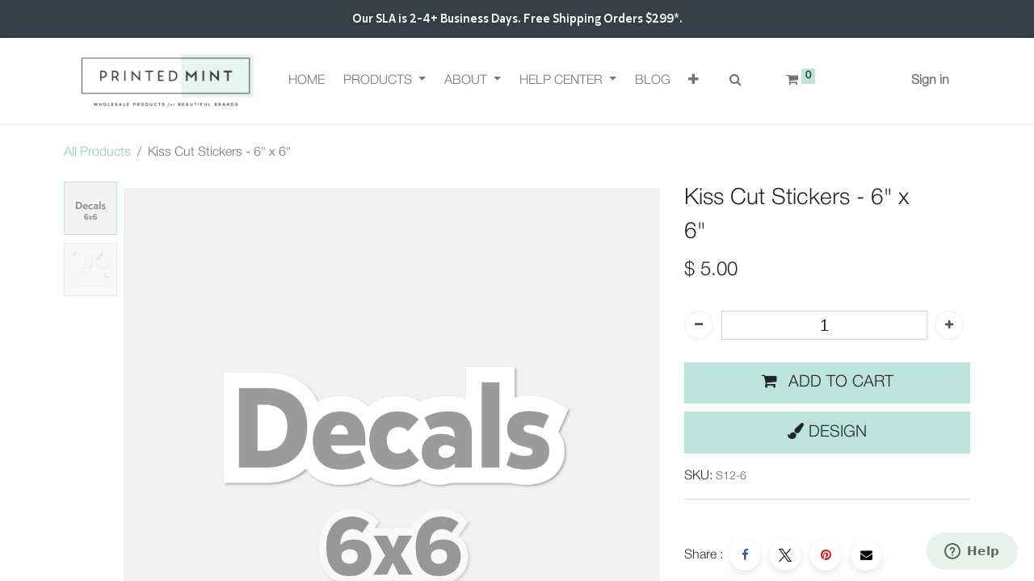

--- FILE ---
content_type: text/html; charset=utf-8
request_url: https://www.printedmint.com/shop/s12-6-kiss-cut-stickers-6-x-6-182?search=tag%3A%22poster%22
body_size: 12448
content:

        

    
<!DOCTYPE html>
        
        
        
<html lang="en-US" data-website-id="1" data-main-object="product.template(182,)" data-add2cart-redirect="1">
    <head>
            
                <script type="text/javascript">
                    (function(a,b,c,d,e,f,g){e['ire_o']=c;e[c]=e[c]||function(){(e[c].a=e[c].a||[]).push(arguments)};f=d.createElement(b);g=d.getElementsByTagName(b)[0];f.async=1;f.src=a;g.parentNode.insertBefore(f,g);})('https://utt.impactcdn.com/A4058481-3657-4478-a14b-7dc9d675c88d1.js','script','ire',document,window);
                </script>
            
                
                <script>(function(w,d,s,l,i){w[l]=w[l]||[];w[l].push({'gtm.start': new Date().getTime(),event:'gtm.js'});var f=d.getElementsByTagName(s)[0], j=d.createElement(s),dl=l!='dataLayer'?'&l='+l:'';j.async=true;j.src='https://www.googletagmanager.com/gtm.js?id='+i+dl;f.parentNode.insertBefore(j,f);})(window,document,'script','dataLayer','GTM-55FJ4CZ');</script>
                
        <meta charset="utf-8"/>
        <meta http-equiv="X-UA-Compatible" content="IE=edge,chrome=1"/>
        <meta name="viewport" content="width=device-width, initial-scale=1"/>
        <meta name="generator" content="Odoo"/>
            
        <meta property="og:type" content="website"/>
        <meta property="og:title" content="Kiss Cut Stickers - 6&#34; x 6&#34;"/>
        <meta property="og:site_name" content="Printed Mint"/>
        <meta property="og:url" content="https://www.printedmint.com/shop/s12-6-kiss-cut-stickers-6-x-6-182"/>
        <meta property="og:image" content="https://www.printedmint.com/web/image/product.template/182/image_1024?unique=1069746"/>
        <meta property="og:description"/>
            
        <meta name="twitter:card" content="summary_large_image"/>
        <meta name="twitter:title" content="Kiss Cut Stickers - 6&#34; x 6&#34;"/>
        <meta name="twitter:image" content="https://www.printedmint.com/web/image/product.template/182/image_1024?unique=1069746"/>
        <meta name="twitter:description"/>
        
        <link rel="canonical" href="https://printedmint.com/shop/s12-6-kiss-cut-stickers-6-x-6-182"/>
        
        <link rel="preconnect" href="https://fonts.gstatic.com/" crossorigin=""/>
        <title> Kiss Cut Stickers - 6&#34; x 6&#34; | Printed Mint </title>
        <link type="image/x-icon" rel="shortcut icon" href="/web/image/website/1/favicon?unique=8ae84c3"/>
        <link rel="preload" href="/web/static/src/libs/fontawesome/fonts/fontawesome-webfont.woff2?v=4.7.0" as="font" crossorigin=""/>
            <link rel="stylesheet" href="https://unicons.iconscout.com/release/v4.0.8/css/line.css"/> 
            <link rel="stylesheet" href="https://cdn.datatables.net/2.1.2/css/dataTables.dataTables.css"/>
        <link type="text/css" rel="stylesheet" href="/web/assets/11808554-9f897ae/1/web.assets_frontend.min.css" data-asset-bundle="web.assets_frontend" data-asset-version="9f897ae"/>
        <script id="web.layout.odooscript" type="text/javascript">
            var odoo = {
                csrf_token: "fef8d9684c23e9245a1470ebb16607bb0b6f8bfbo1800449564",
                debug: "",
            };
        </script>
        <script type="text/javascript">
            odoo.__session_info__ = {"is_admin": false, "is_system": false, "is_website_user": true, "user_id": false, "is_frontend": true, "profile_session": null, "profile_collectors": null, "profile_params": null, "show_effect": true, "bundle_params": {"lang": "en_US", "website_id": 1}, "translationURL": "/website/translations", "cache_hashes": {"translations": "1b212b657239ab1e765d0d89681d430295f848c3"}, "recaptcha_public_key": "6LdaILkoAAAAAEoPh4qOEhxIjRwEkd-TyLzAl97n", "geoip_country_code": null, "geoip_phone_code": null, "lang_url_code": "en"};
            if (!/(^|;\s)tz=/.test(document.cookie)) {
                const userTZ = Intl.DateTimeFormat().resolvedOptions().timeZone;
                document.cookie = `tz=${userTZ}; path=/`;
            }
        </script>
        <script defer="defer" type="text/javascript" src="/web/assets/11770406-fcb47ae/1/web.assets_frontend_minimal.min.js" data-asset-bundle="web.assets_frontend_minimal" data-asset-version="fcb47ae"></script>
        <script defer="defer" type="text/javascript" data-src="/web/assets/11777274-6010b5b/1/web.assets_frontend_lazy.min.js" data-asset-bundle="web.assets_frontend_lazy" data-asset-version="6010b5b"></script>
        
        
    </head>
    <body>
                <script type="text/javascript">
                    ire('identify', {customerId: '', customerEmail: ''});
                </script>
                
                <noscript>
                    <iframe height="0" width="0" style="display:none;visibility:hidden" src="https://www.googletagmanager.com/ns.html?id=GTM-55FJ4CZ">
                    </iframe>
                </noscript>
                
        <div id="wrapwrap" class="   ">
            
        <div class="modal fade" id="quick_view_model" tabindex="-1">
            <div class="modal-dialog modal-lg modal-dialog-centered">
                <div class="modal-content quick_view_modal">
                    <button type="button" class="quick_close" data-dismiss="modal" aria-label="Close" tabindex="-1">
                    </button>
                        <div class="modal-body oe_website_sale"></div>
                </div>
            </div>
        </div>
            <div class="modal fade" id="quick_view_model_popup" tabindex="-1">
                <div class="modal-dialog modal-lg modal-dialog-centered">
                    <div class="modal-content quick_view_modal">
                        <button type="button" class="quick_close" data-dismiss="modal" aria-label="Close" tabindex="-1">
                        </button>
                        <div class="modal-body">
                        </div>
                    </div>
                </div>
            </div>
                <header id="top" data-anchor="true" data-name="Header" class="  o_header_fixed">
                    
                <div class="header-intro">
                    <p>
                        Our SLA is 2-4+ Business Days. Free Shipping Orders $299*.
                    </p>
                </div>
    <nav data-name="Navbar" class="navbar navbar-expand-lg navbar-light o_colored_level o_cc shadow-sm">
        
            <div id="top_menu_container" class="container justify-content-start justify-content-lg-between">
                
    <a href="/" class="navbar-brand logo me-4">
            
            <span role="img" aria-label="Logo of Printed Mint" title="Printed Mint"><img src="/web/image/website/1/logo/Printed%20Mint?unique=8ae84c3" class="img img-fluid" width="95" height="40" alt="Printed Mint" loading="lazy"/></span>
        </a>
    
                
                <div id="top_menu_collapse" class="collapse navbar-collapse order-last order-lg-0">
    <ul id="top_menu" class="nav navbar-nav o_menu_loading flex-grow-1">
        
                        
    <li class="nav-item">
        <a role="menuitem" href="/" class="nav-link ">
            <span class="">HOME</span>
        </a>
    </li>
    <li class="nav-item te_mega_menu_ept dropdown  position-static" id="31">
        <a data-bs-toggle="dropdown" class="nav-link dropdown-toggle o_mega_menu_toggle" href="/shop" data-id="31">
				<span class="">PRODUCTS</span>
			</a>
		
            <div data-name="Mega Menu" class="dropdown-menu o_mega_menu o_mega_menu_container_size o_mega_menu_container_size dropdown-menu-start o_no_parent_editor">
		
		
		
		
		<section class="te_menu_style_5 s_mega_menu_style_5 container-fluid py-3 px-3 te_catalog_menu_main te_img_hide_small_devices dynamic_menu" menu_id="31">
			<div class="container">
				<div class="row">
						<section class="col-lg-2 col-md-4 col-sm-6">
							<div class="img_container">
								<div class="te_border_div">
									<span class="demo-icon"><img src="/web/image/product.public.category/28/image_1920/Highlights?unique=d746cb3" itemprop="image" class="img img-fluid img img-responsive img-fluid d-block mx-auto" alt="Highlights" loading="lazy"></span>
								</div>
							</div>
							<section class="py-lg-3 py-md-3 py-sm-3 py-2">
								<div class="d-inline-block parent_cat mb8">
									<a class="te_menu_ctg_main" href="/shop/category/highlights-28">
										<span>Highlights</span>
									</a>
								</div>
								<ul>
									<section>
											<li>
												<div class="d-inline-block mb8">
													<a class="te_menu_sub nav-link m-0" href="/shop/category/highlights-new-2">
														<span>New</span>
													</a>
												</div>
											</li>
											<li>
												<div class="d-inline-block mb8">
													<a class="te_menu_sub nav-link m-0" href="/shop/category/highlights-best-sellers-3">
														<span>Best Sellers</span>
													</a>
												</div>
											</li>
											<li>
												<div class="d-inline-block mb8">
													<a class="te_menu_sub nav-link m-0" href="/shop/category/highlights-holiday-7">
														<span>Holiday</span>
													</a>
												</div>
											</li>
											<li>
												<div class="d-inline-block mb8">
													<a class="te_menu_sub nav-link m-0" href="/shop/category/highlights-made-in-the-usa-9">
														<span>Made in the USA</span>
													</a>
												</div>
											</li>
									</section>
								</ul>
							</section>
						</section>
						<section class="col-lg-2 col-md-4 col-sm-6">
							<div class="img_container">
								<div class="te_border_div">
									<span class="demo-icon"><img src="/web/image/product.public.category/4/image_1920/Accessories?unique=c5846f0" itemprop="image" class="img img-fluid img img-responsive img-fluid d-block mx-auto" alt="Accessories" loading="lazy"></span>
								</div>
							</div>
							<section class="py-lg-3 py-md-3 py-sm-3 py-2">
								<div class="d-inline-block parent_cat mb8">
									<a class="te_menu_ctg_main" href="/shop/category/accessories-4">
										<span>Accessories</span>
									</a>
								</div>
								<ul>
									<section>
											<li>
												<div class="d-inline-block mb8">
													<a class="te_menu_sub nav-link m-0" href="/shop/category/accessories-baby-kids-68">
														<span>Baby + Kids</span>
													</a>
												</div>
											</li>
											<li>
												<div class="d-inline-block mb8">
													<a class="te_menu_sub nav-link m-0" href="/shop/category/accessories-desk-office-15">
														<span>Desk + Office</span>
													</a>
												</div>
											</li>
											<li>
												<div class="d-inline-block mb8">
													<a class="te_menu_sub nav-link m-0" href="/shop/category/accessories-self-care-17">
														<span>Self Care</span>
													</a>
												</div>
											</li>
											<li>
												<div class="d-inline-block mb8">
													<a class="te_menu_sub nav-link m-0" href="/shop/category/accessories-tech-accessories-14">
														<span>Tech Accessories</span>
													</a>
												</div>
											</li>
											<li>
												<div class="d-inline-block mb8">
													<a class="te_menu_sub nav-link m-0" href="/shop/category/accessories-totes-bags-18">
														<span>Totes + Bags</span>
													</a>
												</div>
											</li>
											<li>
												<div class="d-inline-block mb8">
													<a class="te_menu_sub nav-link m-0" href="/shop/category/accessories-travel-weekend-19">
														<span>Travel + Weekend</span>
													</a>
												</div>
											</li>
									</section>
								</ul>
							</section>
						</section>
						<section class="col-lg-2 col-md-4 col-sm-6">
							<div class="img_container">
								<div class="te_border_div">
									<span class="demo-icon"><img src="/web/image/product.public.category/1/image_1920/Apparel?unique=20d9115" itemprop="image" class="img img-fluid img img-responsive img-fluid d-block mx-auto" alt="Apparel" loading="lazy"></span>
								</div>
							</div>
							<section class="py-lg-3 py-md-3 py-sm-3 py-2">
								<div class="d-inline-block parent_cat mb8">
									<a class="te_menu_ctg_main" href="/shop/category/apparel-1">
										<span>Apparel</span>
									</a>
								</div>
								<ul>
									<section>
											<li>
												<div class="d-inline-block mb8">
													<a class="te_menu_sub nav-link m-0" href="/shop/category/apparel-baby-kids-5">
														<span>Baby + Kids</span>
													</a>
												</div>
											</li>
											<li>
												<div class="d-inline-block mb8">
													<a class="te_menu_sub nav-link m-0" href="/shop/category/apparel-embroidery-134">
														<span>Embroidery</span>
													</a>
												</div>
											</li>
											<li>
												<div class="d-inline-block mb8">
													<a class="te_menu_sub nav-link m-0" href="/shop/category/apparel-t-shirts-tanks-29">
														<span>T-Shirts + Tanks</span>
													</a>
												</div>
											</li>
											<li>
												<div class="d-inline-block mb8">
													<a class="te_menu_sub nav-link m-0" href="/shop/category/apparel-sweatshirts-hoodies-30">
														<span>Sweatshirts + Hoodies</span>
													</a>
												</div>
											</li>
											<li>
												<div class="d-inline-block mb8">
													<a class="te_menu_sub nav-link m-0" href="/shop/category/apparel-socks-31">
														<span>Socks</span>
													</a>
												</div>
											</li>
									</section>
								</ul>
							</section>
						</section>
						<section class="col-lg-2 col-md-4 col-sm-6">
							<div class="img_container">
								<div class="te_border_div">
									<span class="demo-icon"><img src="/web/image/product.public.category/21/image_1920/Drinkware?unique=623b1ba" itemprop="image" class="img img-fluid img img-responsive img-fluid d-block mx-auto" alt="Drinkware" loading="lazy"></span>
								</div>
							</div>
							<section class="py-lg-3 py-md-3 py-sm-3 py-2">
								<div class="d-inline-block parent_cat mb8">
									<a class="te_menu_ctg_main" href="/shop/category/drinkware-21">
										<span>Drinkware</span>
									</a>
								</div>
								<ul>
									<section>
											<li>
												<div class="d-inline-block mb8">
													<a class="te_menu_sub nav-link m-0" href="/shop/category/drinkware-coasters-34">
														<span>Coasters</span>
													</a>
												</div>
											</li>
											<li>
												<div class="d-inline-block mb8">
													<a class="te_menu_sub nav-link m-0" href="/shop/category/drinkware-mugs-32">
														<span>Mugs</span>
													</a>
												</div>
											</li>
											<li>
												<div class="d-inline-block mb8">
													<a class="te_menu_sub nav-link m-0" href="/shop/category/drinkware-tumblers-33">
														<span>Tumblers</span>
													</a>
												</div>
											</li>
									</section>
								</ul>
							</section>
						</section>
						<section class="col-lg-2 col-md-4 col-sm-6">
							<div class="img_container">
								<div class="te_border_div">
									<span class="demo-icon"><img src="/web/image/product.public.category/8/image_1920/Home%20%2B%20Living?unique=623b1ba" itemprop="image" class="img img-fluid img img-responsive img-fluid d-block mx-auto" alt="Home + Living" loading="lazy"></span>
								</div>
							</div>
							<section class="py-lg-3 py-md-3 py-sm-3 py-2">
								<div class="d-inline-block parent_cat mb8">
									<a class="te_menu_ctg_main" href="/shop/category/home-living-8">
										<span>Home + Living</span>
									</a>
								</div>
								<ul>
									<section>
											<li>
												<div class="d-inline-block mb8">
													<a class="te_menu_sub nav-link m-0" href="/shop/category/home-living-blankets-20">
														<span>Blankets</span>
													</a>
												</div>
											</li>
											<li>
												<div class="d-inline-block mb8">
													<a class="te_menu_sub nav-link m-0" href="/shop/category/home-living-candles-6">
														<span>Candles</span>
													</a>
												</div>
											</li>
											<li>
												<div class="d-inline-block mb8">
													<a class="te_menu_sub nav-link m-0" href="/shop/category/home-living-pillows-23">
														<span>Pillows</span>
													</a>
												</div>
											</li>
											<li>
												<div class="d-inline-block mb8">
													<a class="te_menu_sub nav-link m-0" href="/shop/category/home-living-stationery-13">
														<span>Stationery</span>
													</a>
												</div>
											</li>
											<li>
												<div class="d-inline-block mb8">
													<a class="te_menu_sub nav-link m-0" href="/shop/category/home-living-wall-art-24">
														<span>Wall Art</span>
													</a>
												</div>
											</li>
											<li>
												<div class="d-inline-block mb8">
													<a class="te_menu_sub nav-link m-0" href="/shop/category/home-living-wallpaper-25">
														<span>Wallpaper</span>
													</a>
												</div>
											</li>
											<li>
												<div class="d-inline-block mb8">
													<a class="te_menu_sub nav-link m-0" href="/shop/category/home-living-cutting-serving-boards-167">
														<span>Cutting&amp;Serving Boards</span>
													</a>
												</div>
											</li>
									</section>
								</ul>
							</section>
						</section>
						<section class="col-lg-2 col-md-4 col-sm-6">
							<div class="img_container">
								<div class="te_border_div">
									<span class="demo-icon"><img src="/web/image/product.public.category/11/image_1920/Pets?unique=623b1ba" itemprop="image" class="img img-fluid img img-responsive img-fluid d-block mx-auto" alt="Pets" loading="lazy"></span>
								</div>
							</div>
							<section class="py-lg-3 py-md-3 py-sm-3 py-2">
								<div class="d-inline-block parent_cat mb8">
									<a class="te_menu_ctg_main" href="/shop/category/pets-11">
										<span>Pets</span>
									</a>
								</div>
								<ul>
									<section>
											<li>
												<div class="d-inline-block mb8">
													<a class="te_menu_sub nav-link m-0" href="/shop/category/pets-pet-accessories-35">
														<span>Pet Accessories</span>
													</a>
												</div>
											</li>
											<li>
												<div class="d-inline-block mb8">
													<a class="te_menu_sub nav-link m-0" href="/shop/category/pets-pet-apparel-22">
														<span>Pet Apparel</span>
													</a>
												</div>
											</li>
									</section>
								</ul>
							</section>
						</section>
				</div>
			</div>
		</section>
		

		</div>
            
		</li>
    <li class="nav-item dropdown  " id="17">
        <a data-bs-toggle="dropdown" href="#" class="nav-link dropdown-toggle ">
				<span class="">ABOUT</span>
			</a>
		
            
		<ul class="dropdown-menu" role="menu">
    <li class="">
        <a role="menuitem" href="/about-us" class="dropdown-item ">
            <span class="">About Us</span>
        </a>
    </li>
    <li class="">
        <a role="menuitem" href="/pages/why-printed-mint" class="dropdown-item ">
            <span class="">Why Printed Mint</span>
        </a>
    </li>
			</ul>
		</li>
    <li class="nav-item dropdown  " id="18">
        <a data-bs-toggle="dropdown" href="#" class="nav-link dropdown-toggle ">
				<span class="">HELP CENTER</span>
			</a>
		
            
		<ul class="dropdown-menu" role="menu">
    <li class="">
        <a role="menuitem" href="https://help.printedmint.com/hc/en-us/articles/32044260426900-Holiday-Order-Deadline" class="dropdown-item ">
            <span class="">🎁 Holiday Order Timelines </span>
        </a>
    </li>
    <li class="">
        <a role="menuitem" href="https://help.printedmint.com/hc/en-us" class="dropdown-item " target="_blank">
            <span class="">FAQ + Helpful Info</span>
        </a>
    </li>
    <li class="">
        <a role="menuitem" href="/pages/flat-rate-shipping" class="dropdown-item ">
            <span class="">Flat Shipping Rates</span>
        </a>
    </li>
    <li class="">
        <a role="menuitem" href="https://help.printedmint.com/hc/en-us/articles/20613287900308-Shipping-Returns" class="dropdown-item " target="_blank">
            <span class="">Shipping &amp; Returns</span>
        </a>
    </li>
    <li class="">
        <a role="menuitem" href="/pages/product-information-and-alerts" class="dropdown-item " target="_blank">
            <span class="">Product Info &amp; Alerts</span>
        </a>
    </li>
    <li class="">
        <a role="menuitem" href="https://help.printedmint.com/hc/en-us/sections/8327062447124-Integrations" class="dropdown-item " target="_blank">
            <span class="">How to integrate</span>
        </a>
    </li>
    <li class="">
        <a role="menuitem" href="https://help.printedmint.com/hc/en-us/articles/9639110168852-Setting-Up-Your-Custom-Packaging" class="dropdown-item " target="_blank">
            <span class="">Custom Packaging</span>
        </a>
    </li>
			</ul>
		</li>
    <li class="nav-item">
        <a role="menuitem" href="/blog" class="nav-link ">
            <span class="">BLOG</span>
        </a>
    </li>
    <li class="nav-item">
        <a role="menuitem" href="/contactus" class="nav-link ">
            <span class="">CONTACT US</span>
        </a>
    </li>
        
            <li class="nav-item mx-lg-3 divider d-none"></li> 
            <li class="nav-item nav-item mx-lg-3 te_srch_icon_header_default">
                <a href="#" class="nav-link">
                    <i class="fa fa-search te_srch_icon"></i>
                </a>
                <div class="te_searchform__popup" id="searchForm">
                    <a href="#" class="te_btn-close">
                        <i class="fa fa-times te_srch_close"></i>
                    </a>
                    <div class="te_searchform__body">
                        <div class="te_text">Start typing and press Enter to search</div>
    <form method="get" class="o_searchbar_form o_wait_lazy_js s_searchbar_input " action="/shop" data-snippet="s_searchbar_input">
            <div role="search" class="input-group ">
        <input type="search" name="search" class="search-query form-control oe_search_box None" placeholder="Search..." value="tag:&#34;poster&#34;" data-search-type="products_only" data-limit="5" data-display-image="true" data-display-description="false" data-display-extra-link="true" data-display-detail="true" data-order-by="name asc"/>
            <div class="te_header_search_close te_srch_close_ept" style="z-index: 100; display: none;">
                <a href="#">
                    <span class="search_btn_close_ept"></span>
                </a>
            </div>
        <button type="submit" aria-label="Search" title="Search" class="btn oe_search_button btn-primary">
            <i class="oi oi-search"></i>
            <span class="oe_search_found">
                <small>(0 found)</small>
            </span>
        </button>
    </div>

            <input name="order" type="hidden" class="o_search_order_by" value="name asc"/>
            
        
        </form>
                    </div>
                </div>
            </li>
            <li class="o_wsale_my_cart align-self-md-start  mx-lg-3 te_cart_icon_head">
                <a href="/shop/cart" class="nav-link">
                    <i class="fa fa-shopping-cart"></i>
                    <sup class="my_cart_quantity badge text-bg-primary" data-order-id="">0</sup>
                </a>
            </li>
        
        
            <li class="o_wsale_my_wish d-none nav-item me-lg-3 o_wsale_my_wish_hide_empty te_wish_icon_head">
                <a href="/shop/wishlist" class="nav-link">
                    <i class="fa fa-1x fa-heart"></i>
                    <sup class="my_wish_quantity o_animate_blink badge text-bg-primary">0</sup>
                </a>
            </li>
        
                        
            <li class="nav-item ms-lg-auto o_no_autohide_item">
                <a href="/web/login" class="te_signin nav-link fw-bold">
                    Sign in
                </a>
        </li>
                        
        
        
                    
    </ul>

                    
                </div>
                
                
    <button type="button" data-bs-toggle="collapse" data-bs-target="#top_menu_collapse" class="navbar-toggler ms-auto">
        <span class="navbar-toggler-icon o_not_editable"></span>
    </button>
            </div>
        
    </nav>
    
        </header>
                <main>
                    
            <div itemscope="itemscope" itemtype="http://schema.org/Product" id="wrap" class="js_sale o_wsale_product_page ecom-zoomable zoomodoo-next" data-ecom-zoom-click="1">
                <div class="oe_structure oe_empty oe_structure_not_nearest" id="oe_structure_website_sale_product_1" data-editor-message="DROP BUILDING BLOCKS HERE TO MAKE THEM AVAILABLE ACROSS ALL PRODUCTS"></div>
                <section id="product_detail" class="container py-4 oe_website_sale " data-view-track="1" data-product-tracking-info="{&#34;item_id&#34;: 1337, &#34;item_name&#34;: &#34;[S12-6] Kiss Cut Stickers - 6\&#34; x 6\&#34;&#34;, &#34;item_category&#34;: &#34;Kiss Cut Stickers&#34;, &#34;currency&#34;: &#34;USD&#34;, &#34;price&#34;: 5.0}">
                    <div class="row align-items-center">
                        <div class="col-lg-6 d-flex align-items-center">
                            <ol class="breadcrumb p-0 mb-2 m-lg-0">
                                <li class="breadcrumb-item o_not_editable">
                                    <a href="/shop?search=tag%3A%22poster%22">All Products</a>
                                </li>
                                <li class="breadcrumb-item active">
                                    <span>Kiss Cut Stickers - 6&#34; x 6&#34;</span>
                                </li>
                            </ol>
                        </div>
                    </div>
                    <div class="row" id="product_detail_main" data-name="Product Page" data-image_width="66_pc" data-image_layout="carousel">
                        <div class="col-lg-8 mt-lg-4 o_wsale_product_images position-relative">
        <div id="o-carousel-product" class="carousel slide position-sticky mb-3 overflow-hidden o_carousel_product_left_indicators d-flex" data-bs-ride="carousel" data-bs-interval="0" data-name="Product Carousel">
        <div class="o_carousel_product_indicators ">
            <ol class="carousel-indicators d-flex d-lg-block pe-2 position-static pt-2 pt-lg-0 mx-auto my-0 text-start">
                <li data-bs-target="#o-carousel-product" class="align-top position-relative active" data-bs-slide-to="0">
                    <div><img src="/web/image/product.product/1337/image_128/%5BS12-6%5D%20Kiss%20Cut%20Stickers%20-%206%22%20x%206%22?unique=1069746" class="img o_image_64_cover" alt="Kiss Cut Stickers - 6&#34; x 6&#34;" loading="lazy"/></div>
            </li><li data-bs-target="#o-carousel-product" class="align-top position-relative " data-bs-slide-to="1">
                    <div><img src="/web/image/product.image/339/image_128/Kiss%20Cut%20Stickers%20-%206%22%20x%206%22?unique=518f17f" class="img o_image_64_cover" alt="Kiss Cut Stickers - 6&#34; x 6&#34;" loading="lazy"/></div>
            </li>
        </ol>
        </div>
            <div class="o_carousel_product_outer carousel-outer position-relative flex-grow-1">
                <div class="carousel-inner h-100">
                        <div class="carousel-item h-100 active"><div class="d-flex align-items-start justify-content-start h-100 oe_unmovable mt-2">
                    <div class="d-flex align-items-center justify-content-center h-100 oe_unmovable"><img src="/web/image/product.product/1337/image_1024/%5BS12-6%5D%20Kiss%20Cut%20Stickers%20-%206%22%20x%206%22?unique=1069746" class="img img-fluid oe_unmovable product_detail_img mh-100" alt="Kiss Cut Stickers - 6&#34; x 6&#34;" data-zoom="1" data-zoom-image="/web/image/product.product/1337/image_1920/%5BS12-6%5D%20Kiss%20Cut%20Stickers%20-%206%22%20x%206%22?unique=1069746" loading="lazy"/></div>
            </div>
                        </div>
                        <div class="carousel-item h-100"><div class="d-flex align-items-start justify-content-start h-100 oe_unmovable mt-2">
                    <div class="d-flex align-items-center justify-content-center h-100 oe_unmovable"><img src="/web/image/product.image/339/image_1024/Kiss%20Cut%20Stickers%20-%206%22%20x%206%22?unique=518f17f" class="img img-fluid oe_unmovable product_detail_img mh-100" alt="Kiss Cut Stickers - 6&#34; x 6&#34;" data-zoom="1" data-zoom-image="/web/image/product.image/339/image_1920/Kiss%20Cut%20Stickers%20-%206%22%20x%206%22?unique=518f17f" loading="lazy"/></div>
            </div>
                        </div>
                </div>
                    <a class="carousel-control-prev" href="#o-carousel-product" role="button" data-bs-slide="prev">
                        <span class="fa fa-chevron-left fa-2x oe_unmovable" role="img" aria-label="Previous" title="Previous"></span>
                    </a>
                    <a class="carousel-control-next" href="#o-carousel-product" role="button" data-bs-slide="next">
                        <span class="fa fa-chevron-right fa-2x oe_unmovable" role="img" aria-label="Next" title="Next"></span>
                    </a>
            </div>
        </div>
                        </div>
                        <div id="product_details" class="col-lg-4 mt-md-4">
                            <h1 itemprop="name">Kiss Cut Stickers - 6&#34; x 6&#34;</h1>
                            <span itemprop="url" style="display:none;">https://printedmint.com/shop/s12-6-kiss-cut-stickers-6-x-6-182</span>
                            <span itemprop="image" style="display:none;">https://printedmint.com/web/image/product.template/182/image_1920?unique=1069746</span>
        <form action="/shop/cart/update" method="POST">
                                <input type="hidden" name="csrf_token" value="fef8d9684c23e9245a1470ebb16607bb0b6f8bfbo1800449564"/>
                                <div class="js_product js_main_product mb-3">
                                    <div>
        <div itemprop="offers" itemscope="itemscope" itemtype="http://schema.org/Offer" class="product_price mt16 te_prod_bottom_margin">
                <h4 class="oe_price_h4 css_editable_mode_hidden">
                    <b class="oe_price" style="white-space: nowrap;" data-oe-type="monetary" data-oe-expression="combination_info[&#39;price&#39;]">$ <span class="oe_currency_value">5.00</span></b>
                    <span itemprop="price" style="display:none;">5.0</span>
                    <span itemprop="priceCurrency" style="display:none;">USD</span>
                    <span style="text-decoration: line-through; white-space: nowrap;" itemprop="listPrice" class="text-danger oe_default_price ms-1 h5 d-none" data-oe-type="monetary" data-oe-expression="combination_info[&#39;list_price&#39;]">$ <span class="oe_currency_value">5.00</span></span>
                </h4>
                <h4 class="css_non_editable_mode_hidden decimal_precision" data-precision="2">
                    <span>$ <span class="oe_currency_value">5.00</span></span>
                </h4>
                <div class="te_discount d-none">
                    <div class="te_percentage">
                        <span class="percent_val">0</span>%
                        Off
                    </div>
                </div>
            </div>
        <div id="product_unavailable" class="d-none">
            <h3 class="fst-italic">Not Available For Sale</h3>
        </div>
            
                                    </div>
            <div class="te_time_main_div">
                <div class="te_time_main_div">
                    <div class="timer_data">
                        <div class="timer_input">

                        </div>
                    </div>
                    <div id="timer_portion_content_ept" class="te_display_end_date te_prod_bottom_margin d-none">
                        <div class="product_offer_timer">
                            <span class="text-center d-inline-block">
                                <div class="rounded_digit_product">
                                    <span id="days" class="d-block  te_days_hr_min_sec"></span>
                                    <div id="time_lbl" class="d-block">Days</div>
                                </div>
                                <div class="digit_separator">:</div>
                            </span>
                            <span class="text-center d-inline-block">
                                <div class="rounded_digit_product">
                                    <span id="hours" class="d-block  te_days_hr_min_sec"></span>
                                    <div id="time_lbl" class="d-block">Hours</div>
                                </div>
                                <div class="digit_separator">:</div>
                            </span>
                            <span class="text-center d-inline-block">
                                <div class="rounded_digit_product">
                                    <span id="minutes" class="d-block te_days_hr_min_sec"></span>
                                    <div id="time_lbl" class=" d-block">Mins</div>
                                </div>
                                <div class="digit_separator">:</div>
                            </span>
                            <span class="text-center d-inline-block">
                                <div class="rounded_digit_product">
                                    <span id="seconds" class="d-block te_days_hr_min_sec"></span>
                                    <div id="time_lbl" class="d-block">Secs</div>
                                </div>
                            </span>
                        </div>
                    </div>
                </div>
            </div>
                                    
                                        <input type="hidden" class="product_id" name="product_id" value="1337"/>
                                        <input type="hidden" class="product_template_id" name="product_template_id" value="182"/>
                                        <input type="hidden" class="product_category_id" name="product_category_id" value="4"/>
                                            <ul class="d-none js_add_cart_variants mb-0" data-attribute_exclusions="{&#39;exclusions: []&#39;}"></ul>
                                    
                                    <p class="css_not_available_msg alert alert-warning">This combination does not exist.</p>
                                    <div id="o_wsale_cta_wrapper" class="d-flex flex-wrap align-items-center">
        <div contenteditable="false" class="css_quantity input-group d-inline-flex me-2 mb-2 align-middle input-group-lg">
            <a class="btn btn-link js_add_cart_json" aria-label="Remove one" title="Remove one" href="#">
                <i class="fa fa-minus"></i>
            </a>
            <input type="text" class="form-control quantity text-center" data-min="1" name="add_qty" value="1"/>
            <a class="btn btn-link float_left js_add_cart_json" aria-label="Add one" title="Add one" href="#">
                <i class="fa fa-plus"></i>
            </a>
        </div>
                                        <div id="product_option_block" class="d-flex flex-wrap w-100"></div>
            <div class="product_details_sticky">
                <div class="prod_details_sticky_div">
                    <div class="prod_details_sticky_left">
                        <div class="prod_img">
                            <img class="img img-fluid rounded" alt="Product Image" src="/web/image/product.template/182/image_256" loading="lazy"/>
                        </div>
                        <div class="sticky_info">
                            <div class="cat_name">
                                        <li class="te_p_categ_item d-inline-flex">
                                            <a class="text-muted" href="/shop/category/accessories-4">
                                                <span>Accessories</span>
                                            </a>
                                        </li>
                            </div>
                            <div class="prod_name">
                                <h1 class="te_product_name">Kiss Cut Stickers - 6&#34; x 6&#34;</h1>
                            </div>
                            <div class="prod_price">
                                <del style="white-space: nowrap;" class="te_shop_del mr-2 d-none" data-oe-type="monetary" data-oe-expression="combination_info[&#39;list_price&#39;]">$ <span class="oe_currency_value">5.00</span></del>
                                <span data-oe-type="monetary" data-oe-expression="combination_info[&#39;price&#39;]">$ <span class="oe_currency_value">5.00</span></span>
        <div class="te_discount d-none">
            <div class="te_percentage">
                <span class="percent_val">0</span>%
                Off
            </div>
        </div>
                                
                            </div>
                        </div>

                        <div class="prod_details_sticky_right">
                            <div class="prod_add_cart">
                                <a role="button" id="add_to_cart" href="#" class="btn btn-primary a-submit btn-md mt16 te_theme_button te_add_to_cart_sticky w-100  ">
                                    <span class="fa fa-shopping-cart"></span>
                                    Add to Cart
                                </a>



                            </div>
                        </div>
                    </div>
                </div>
            </div>
                                    </div>
      <div class="availability_messages o_not_editable"></div>
                <div id="add_to_cart_wrap" style="width: 100%; margin: 5px 0;" class="d-inline-flex align-items-center">
                    <a data-animation-selector=".o_wsale_product_images" role="button" id="add_to_cart" href="#" class="btn btn-primary js_check_product a-submit flex-grow-1 btn-lg">
                        <i class="fa fa-shopping-cart me-2"></i>
                        <span>ADD TO CART</span>
        </a>
                </div>
                <div id="launch_designer_container" class="d-block" style="width: 100%; margin: 5px 0;">
                    
                    <a id="launch_designer" role="button" data-animation-selector=".o_wslides_course_pict" style="width: 100%;" title="Sign up for an account to start designing" class="designer_signup btn btn-primary flex-grow-1 btn-lg">
                        <i class="fa fa-paint-brush"></i> <span>DESIGN</span>
                    </a>
                    </div>
                                    <div id="contact_us_wrapper" class="d-none oe_structure oe_structure_solo ">
                                        <section class="s_text_block" data-snippet="s_text_block" data-name="Text">
                                            <div class="container">
                                                <a class="btn btn-primary btn_cta" href="/contactus">Contact Us
                                                </a>
                                            </div>
                                        </section>
                                    </div>
            <div class="d-flex mb-4 product_btns_right_block">
            </div>
                                </div>
                            </form>
            <div class="te_p_sku">
                <div class="te_sku">SKU:</div>
                <div class="js_sku_div" itemprop="sku">N/A</div>
            </div>
                            <div id="product_attributes_simple">
                                <table class="table table-sm text-muted d-none">
                                </table>
                            </div>
                            <div id="o_product_terms_and_share" class="justify-content-between mb-3">
            <hr/>
            <div class="te_s_shipping_info">
                <p><br/></p>
            </div>
            <div class="d-inline-block align-middle">Share :</div>
            <div class="d-inline-block" contenteditable="false">
    <div data-snippet="s_share" class="s_share text-start text-lg-end">
        <a href="https://www.facebook.com/sharer/sharer.php?u={url}" target="_blank" class="s_share_facebook mx-1 my-0">
            <i class="fa fa-facebook "></i>
        </a>
        <a href="https://twitter.com/intent/tweet?text={title}&amp;url={url}" target="_blank" class="s_share_twitter mx-1 my-0">
            <img src="/pm_website_restructure/static/src/img/twitter16.png" classs="rounded shadow-sm" style="margin: auto auto;" loading="lazy"/>
        </a>
        <a href="https://pinterest.com/pin/create/button/?url={url}&amp;media={media}&amp;description={title}" target="_blank" class="s_share_pinterest mx-1 my-0">
            <i class="fa fa-pinterest "></i>
        </a>
        <a href="mailto:?body={url}&amp;subject={title}" class="s_share_email mx-1 my-0">
            <i class="fa fa-envelope "></i>
        </a>
    </div>
            </div>
        </div>
          <input id="wsale_user_email" type="hidden" value=""/>
                        </div>
                    </div>
                </section>
        <section class="product_tabs_ept s_tabs">
            <div class="container tabs_container_main">
                <div class="row s_col_no_bgcolor">
                    <div class="col-lg-12">
                        <div class="bg-white">
                            <nav class="product-header">
                                <div class="nav nav-tabs" id="nav-tab" role="tablist">
                                    <button class="nav-link active" id="nav-home-tab" data-bs-toggle="tab" data-bs-target="#nav-home" type="button" role="tab" aria-controls="nav-home" aria-selected="true">
                                        <li>
                                            <a class="te_tab_mb_nav_link">
                                                <span class="fa fa-sliders me-2"></span>
                                                <span class="nav_tab_title">Description</span>
                                            </a>
                                        </li>
                                    </button>

                                                <button class="nav-link" data-bs-toggle="tab" type="button" role="tab" aria-selected="false" id="nav-global-tab_182_238" data-bs-target="#nav-global_182_238" aria-controls="nav_tabs_content_182_238">
                                                    <li>
                                                        <a class="te_tab_mb_nav_link">
                                                            <span><span class="fa fa-info-circle me-2"></span>
            </span>
                                                            <span class="nav_tab_title">Design File Info</span>
                                                        </a>
                                                    </li>
                                                </button>
                                </div>
                            </nav>
                            <div class="tab-content accordion" id="prd-tab-content">
                                <div class="tab-pane fade show active py-3" aria-labelledby="nav-home-tab" id="nav-home">
                                    <div class="card-header" role="tab" id="prd-tab-content_description">
                                        <h5 class="mb-0">
                                            <a class="te-tab-a collapsed" data-bs-toggle="collapse" data-bs-target="#collapse_description" aria-expanded="false" aria-controls="collapse_description">
                                                <span class="fa fa-sliders me-2"></span>
                                                <span class="nav_tab_title">Description</span>
                                            </a>
                                        </h5>
                                    </div>
                                    <div id="collapse_description" class="collapse accordion-collapse" data-parent="#prd-tab-content" aria-labelledby="prd-tab-content_description">
                                        <div class="accordion-body">
                                            <div itemprop="description" class="oe_structure"><ul>
   <p>These stickers are extremely durable and versatile. They peel easily and adhere to surfaces securely for a lasting impression.</p><p><br></p><ul style="box-sizing: inherit;"><li style="box-sizing: inherit;">Size: 6"x6"
    </li>
    <li>Paper Type: 6.0 Vinyl Film; Permanent adhesive</li><li style="box-sizing: inherit;"><span style="color: rgb(0, 0, 0); font-family: inherit; font-size: inherit; font-style: inherit; font-variant-ligatures: inherit; font-variant-caps: inherit; font-weight: inherit; text-align: inherit;">Kiss cut stickers can be cut in any shape you want</span><br></li>
    <li style="box-sizing: inherit;">
     It can be used for a single sticker or multiple smaller ones
    </li>
    <li style="box-sizing: inherit;">*Leave a minimum of a 0.5'' space between the designs that need to be cut separately.
    </li>
    <li style="box-sizing: inherit;">
     A white border is added around the solid edge of the design(s)
    </li>
    <li style="box-sizing: inherit;">
     Recommended 600PPI, PNG file
    </li>
   </ul>
   <p style="box-sizing: inherit; margin-top: 24px; margin-bottom: 24px; color: rgb(55, 55, 55);">
    <strong style="box-sizing: inherit; font-weight: bold;">
     Kiss Cut Sticker Tutorial
     <a href="https://help.printedmint.com/hc/en-us/articles/20613492705172-KISS-Cut-Sticker-Guide" rel="noopener noreferrer" style="box-sizing: inherit;" target="_blank"> HERE </a>
    </strong>
   </p>
   </ul>
 
</div>
                                        </div>
                                    </div>
                                </div>



                                            <div class="tab-pane fade py-3" id="nav-global_182_238" aria-labelledby="nav-global-tab_182_238">
                                                <div class="card-header" role="tab" id="prd_card_content_182_238">
                                                    <h5 class="mb-0">
                                                        <a class="collapsed te-tab-a" data-bs-toggle="collapse" data-bs-parent="#prd-tab-content" aria-expanded="false" data-bs-target="#collapse_182_238" aria-controls="collapse_182_238">
                                                            <span class="fa fa-info-circle me-2"></span>
                                                            <span class="nav_tab_title">Design File Info</span>
                                                        </a>
                                                    </h5>
                                                </div>
                                                <div data-parent="#prd-tab-content" class="collapse accordion-collapse" id="collapse_182_238" aria-labelledby="prd_card_content_182_238">
                                                    <div class="accordion-body">
                                                        <div class="oe_structure"><table class="pm_product_page_design_file_info" style="box-sizing: inherit; margin-bottom: 15px; color: rgb(55, 55, 55); font-family: Karu, sans-serif; font-size: 16px; font-variant-ligatures: none;" width="100%">
        <tbody style="box-sizing: inherit; border-right: none; border-bottom: none; border-left: none; border-image: initial; border-top: 1px solid rgb(232, 233, 235);">
    
            <tr style="box-sizing: inherit;">
                <td style="box-sizing: inherit; border-top: none; border-right: none; border-left: none; border-image: initial; border-bottom: 1px solid rgb(232, 233, 235); padding: 5px 0px;">
                    
                        <span class="fa fa-file-image-o" style="box-sizing: inherit; transform: translate(0px, 0px); color: rgb(140, 207, 186); margin-right: 5px;"></span> File Type
                </td>
                <td style="box-sizing: inherit; border-top: none; border-right: none; border-left: none; border-image: initial; border-bottom: 1px solid rgb(232, 233, 235); padding: 5px 0px;">
                    PNG
                </td>
            </tr>
            
            <tr style="box-sizing: inherit;">
                <td style="box-sizing: inherit; border-top: none; border-right: none; border-left: none; border-image: initial; border-bottom: 1px solid rgb(232, 233, 235); padding: 5px 0px;">
                    
                        <span class="fa fa-arrows-alt" style="box-sizing: inherit; transform: translate(0px, 0px); color: rgb(140, 207, 186); margin-right: 5px;"></span> Dimensions
                </td>
                <td style="box-sizing: inherit; border-top: none; border-right: none; border-left: none; border-image: initial; border-bottom: 1px solid rgb(232, 233, 235); padding: 5px 0px;">
                    3780×3780px, 600ppi
                </td>
            </tr>
            
        </tbody>
    </table>
    <div style="box-sizing: inherit; color: rgb(55, 55, 55); font-family: Karu, sans-serif; font-size: 16px; font-variant-ligatures: none; margin-bottom: 30px;">
    
        <a href="https://pm-prod-assets.s3.us-west-2.amazonaws.com/product-assets/S12-6_KissCutStickers-6x6_PrintedMint_Template.pdf" target="_blank" class="pm-product-resource-btn" style="box-sizing: inherit; display: block; width: 160.625px; float: left; text-align: center; border: 1px solid rgb(140, 207, 186); padding: 5px 10px; margin: 0px 3.34375px 15px;">  Template </a>
    
        <a href="https://pm-prod-assets.s3.us-west-2.amazonaws.com/product-assets/S12_KissCutStickers_Mockup_PrintedMint.psd" target="_blank" class="pm-product-resource-btn" style="box-sizing: inherit; display: block; width: 160.625px; float: left; text-align: center; border: 1px solid rgb(140, 207, 186); padding: 5px 10px; margin: 0px 3.34375px 15px;">  Mockup PSD </a>
    
        <a href="https://pm-prod-assets.s3.us-west-2.amazonaws.com/styledstock/Kiss%20Cut%20Stickers(Decals)_StyleStock_PrintedMint.zip" target="_blank" class="pm-product-resource-btn" style="box-sizing: inherit; display: block; width: 160.625px; float: left; text-align: center; border: 1px solid rgb(140, 207, 186); padding: 5px 10px; margin: 0px 3.34375px 15px;">  Styled Stock </a>
    
    </div></div>
                                                    </div>
                                                </div>
                                            </div>
                            </div>
                        </div>
                    </div>
                </div>
            </div>
        </section>
            <div class="relative_position_cart"></div>
                <div itemprop="description" class="d-none" id="product_full_description"><ul>
   <p>These stickers are extremely durable and versatile. They peel easily and adhere to surfaces securely for a lasting impression.</p><p><br></p><ul style="box-sizing: inherit;"><li style="box-sizing: inherit;">Size: 6"x6"
    </li>
    <li>Paper Type: 6.0 Vinyl Film; Permanent adhesive</li><li style="box-sizing: inherit;"><span style="color: rgb(0, 0, 0); font-family: inherit; font-size: inherit; font-style: inherit; font-variant-ligatures: inherit; font-variant-caps: inherit; font-weight: inherit; text-align: inherit;">Kiss cut stickers can be cut in any shape you want</span><br></li>
    <li style="box-sizing: inherit;">
     It can be used for a single sticker or multiple smaller ones
    </li>
    <li style="box-sizing: inherit;">*Leave a minimum of a 0.5'' space between the designs that need to be cut separately.
    </li>
    <li style="box-sizing: inherit;">
     A white border is added around the solid edge of the design(s)
    </li>
    <li style="box-sizing: inherit;">
     Recommended 600PPI, PNG file
    </li>
   </ul>
   <p style="box-sizing: inherit; margin-top: 24px; margin-bottom: 24px; color: rgb(55, 55, 55);">
    <strong style="box-sizing: inherit; font-weight: bold;">
     Kiss Cut Sticker Tutorial
     <a href="https://help.printedmint.com/hc/en-us/articles/20613492705172-KISS-Cut-Sticker-Guide" rel="noopener noreferrer" style="box-sizing: inherit;" target="_blank"> HERE </a>
    </strong>
   </p>
   </ul>
 
</div>
    <div class="oe_structure oe_structure_solo oe_unremovable oe_unmovable" id="oe_structure_website_sale_recommended_products">
      <section data-snippet="s_dynamic_snippet_products" class="oe_unmovable oe_unremovable s_dynamic_snippet_products o_wsale_alternative_products s_dynamic pt32 pb32 o_colored_level s_product_product_borderless_1 o_dynamic_empty" data-name="Alternative Products" style="background-image: none;" data-template-key="website_sale.dynamic_filter_template_product_product_borderless_1" data-product-category-id="all" data-number-of-elements="4" data-number-of-elements-small-devices="1" data-number-of-records="16" data-carousel-interval="5000" data-bs-original-title="" title="" data-filter-id="6">
        <div class="container o_not_editable">
          <div class="css_non_editable_mode_hidden">
            <div class="missing_option_warning alert alert-info rounded-0 fade show d-none d-print-none o_default_snippet_text">
                                Your Dynamic Snippet will be displayed here...
                                This message is displayed because youy did not provide both a filter and a template to use.
                            </div>
          </div>
          <div class="dynamic_snippet_template"></div>
        </div>
      </section>
    </div>
  <div class="oe_structure oe_empty oe_structure_not_nearest mt16" id="oe_structure_website_sale_product_2" data-editor-message="DROP BUILDING BLOCKS HERE TO MAKE THEM AVAILABLE ACROSS ALL PRODUCTS"></div>
            </div>
        
            <div class="ios-prompt">
                <input type="hidden" class="is_pwa" name="is_pwa"/>
                <span style="color: rgb(187, 187, 187); float: right;"></span>
                <img style="float: left; height: 50px; width: auto; margin-right: 1rem;" src="/web/image/website/1/app_image_512/50x50" loading="lazy"/>
                <p>To install this Web App in your iPhone/iPad press
                    <img src="/emipro_theme_base/static/src/img/icon.png" style="display: inline-block; height: 20px;" loading="lazy"/>
                    and then Add to Home Screen.
                </p>
            </div>
            <div class="ept_is_offline" style="display:none;">
                <img src="/emipro_theme_base/static/src/img/offline_app.png" alt="App offline" loading="lazy"/>
            </div>
            <style>
                .ios-prompt {
                background-color: #fff;
                border: 1px solid #eee;
                box-shadow: 0 1px 10px #ccc;
                display: none;
                padding: 0.8rem 1rem 0 0.5rem;
                text-decoration: none;
                font-size: 14px;
                color: #555;
                position: fixed;
                bottom: 0;
                margin: 0 auto 1rem;
                z-index: 999;
                }
                .ept_is_offline {
                position: fixed;
                bottom: 1rem;
                left: 1rem;
                height: 65px;
                width: 65px;
                z-index: 9999;
                }
                .ept_is_offline img {
                width: 100%;
                }
            </style>
                </main>
                <footer id="bottom" data-anchor="true" data-name="Footer" class="o_footer o_colored_level o_cc ">
                    <div id="footer" class="oe_structure oe_structure_solo" style="">
                <section class="s_text_block pt40 pb16" data-snippet="s_text_block" data-name="Text" style="background-image: none;">
                    <div class="container">
                        <div class="row">
                            <div class="col-lg-4 pt24 pb24 o_colored_level" style="">
                                <h5 class="mb-3">Work With Us</h5>
                                <ul class="list-unstyled">
                                    <li><a href="/shop">Products</a></li>
                                    <li><a href="/my/custom-packaging">Custom Packaging</a></li>
                                    <li><a href="/pages/integrations">Integrations</a></li>
                                    <li><a href="/web/signup">Register</a></li>
                                    
                                </ul>
                            </div>
                            <div class="col-lg-4 pt24 pb24 o_colored_level" style="">
                                <h5 class="mb-3">Resources</h5>
                                <ul class="list-unstyled">
                                    <li><a href="https://help.printedmint.com/hc/en-us" target="_blank">FAQ</a></li>
                                    <li><a href="/pages/why-printed-mint">About Printed Mint</a></li>
                                    <li><a href="/terms-of-service">Terms of Service</a></li>
                                    <li><a href="/privacy-policy">Privacy Policy</a></li>
                                </ul>
                            </div>
                            <div id="connect" class="col-lg-4 pt24 pb24 o_colored_level">
                                <h5 class="mb-3">Contact</h5>
                                <ul class="list-unstyled">
                                    <li><i class="fa fa-comment fa-fw me-2" contenteditable="false"></i><span><a href="/contactus">Contact Us</a></span></li>
                                    <li><i class="fa fa-envelope fa-fw me-2" contenteditable="false"></i><span><a href="mailto:support@printedmint.com">support@printedmint.com</a></span></li>
                                    <li><i class="fa fa-phone fa-fw me-2" contenteditable="false"></i><span class="o_force_ltr"><a href="tel:877-587-3877">877-587-3877</a></span></li>
                                </ul>
                                <div class="s_social_media text-start o_not_editable" data-snippet="s_social_media" data-name="Social Media" contenteditable="false">
                                    <h5 class="s_social_media_title d-none">Follow us</h5>
                                    <a href="https://www.facebook.com/printedmint" class="s_social_media_facebook" target="_blank">
                                        <i class="fa fa-facebook rounded-circle shadow-sm" contenteditable="false"></i>
                                    </a>
                                    <a href="https://instagram.com/printedmint" class="s_social_media_instagram" target="_blank">
                                        <i class="fa fa-instagram rounded-circle shadow-sm" contenteditable="false"></i>
                                    </a>
                                    <a href="https://www.youtube.com/c/PrintedMint/featured" class="s_social_media_youtube" target="_blank">
                                        <i class="fa fa-youtube rounded-circle shadow-sm" contenteditable="false"></i>
                                    </a>
                                    <a href="https://www.tiktok.com/@printedminthq"><i class="fa fa-tiktok rounded-circle shadow-sm text-900" contenteditable="false"></i></a>
                                </div>
                            </div>
                        </div>
                    </div>
                </section>
            </div>
        <div id="o_footer_scrolltop_wrapper" class="container h-0 d-flex align-items-center justify-content-center">
            <a id="o_footer_scrolltop" role="button" href="#top" title="Scroll To Top" class="btn btn-primary rounded-circle d-flex align-items-center justify-content-center">
                <span class="fa fa-1x fa-chevron-up"></span>
            </a>
        </div>
                </footer>
            <input id="id_lazyload" type="hidden" name="is_lazyload" value="true"/>
            <div id="conformation_popup_container">
                <div class="toast_confirmation" id="conformation_popup_containerr"></div>
            </div>
                <input type="hidden" id="notification_toast" name="notification_toast" value="true"/>
            <div class="toast active">
                <div class="row">
                    <div class="col-sm-4 first">
                        <span class="mini_img">
                            <img class="img img-fluid rounded toast_product_img" src="" loading="lazy"/>
                        </span>
                    </div>
                    <div class="col-sm-8 ps-0 second">
                        <div class="prod_name_info d-flex flex-column">
                            <span class="product_name_toast"></span>
                            <span class="pt-2"><i class="fa fa-check-circle"></i>  Added to cart</span>
                            <div class="action_btn_toast d-flex pt-2">
                                <a role="button" href="/shop/cart">View cart</a>
                                <a role="button" href="/shop/checkout?express=1" class="ms-3">Checkout</a>
                            </div>
                        </div>
                        <a class="close_toast no-decoration"></a>
                    </div>
                </div>
                <i class="fa-solid fa-xmark close"></i>
                <div class="progress active"></div>
            </div>
            </div>
            <div class="d-none cus_theme_loader_layout">
                <div class="cus_theme_loader_div_layout">
                    <svg xmlns:xlink="http://www.w3.org/1999/xlink" xmlns="http://www.w3.org/2000/svg" style="margin: auto;background: transparent;display: block;" width="200px" height="200px" viewBox="0 0 100 100" preserveAspectRatio="xMidYMid">
                        <g transform="translate(16.666666666666668 50)">
                            <circle cx="0" cy="0" r="5" fill="#000000">
                                <animateTransform attributeName="transform" type="scale" begin="-0.48192771084337344s" calcMode="spline" keySplines="0.3 0 0.7 1;0.3 0 0.7 1" values="0;1;0" keyTimes="0;0.5;1" dur="1.2048192771084336s" repeatCount="indefinite"></animateTransform>
                            </circle>
                        </g>
                        <g transform="translate(33.333333333333336 50)">
                            <circle cx="0" cy="0" r="5" fill="#444444">
                                <animateTransform attributeName="transform" type="scale" begin="-0.36144578313253006s" calcMode="spline" keySplines="0.3 0 0.7 1;0.3 0 0.7 1" values="0;1;0" keyTimes="0;0.5;1" dur="1.2048192771084336s" repeatCount="indefinite"></animateTransform>
                            </circle>
                        </g>
                        <g transform="translate(50 50)">
                            <circle cx="0" cy="0" r="5" fill="#666666">
                                <animateTransform attributeName="transform" type="scale" begin="-0.24096385542168672s" calcMode="spline" keySplines="0.3 0 0.7 1;0.3 0 0.7 1" values="0;1;0" keyTimes="0;0.5;1" dur="1.2048192771084336s" repeatCount="indefinite"></animateTransform>
                            </circle>
                        </g>
                        <g transform="translate(66.66666666666667 50)">
                            <circle cx="0" cy="0" r="5" fill="#999999">
                                <animateTransform attributeName="transform" type="scale" begin="-0.12048192771084336s" calcMode="spline" keySplines="0.3 0 0.7 1;0.3 0 0.7 1" values="0;1;0" keyTimes="0;0.5;1" dur="1.2048192771084336s" repeatCount="indefinite"></animateTransform>
                            </circle>
                        </g>
                        <g transform="translate(83.33333333333333 50)">
                            <circle cx="0" cy="0" r="5" fill="#cccccc">
                                <animateTransform attributeName="transform" type="scale" begin="0s" calcMode="spline" keySplines="0.3 0 0.7 1;0.3 0 0.7 1" values="0;1;0" keyTimes="0;0.5;1" dur="1.2048192771084336s" repeatCount="indefinite"></animateTransform>
                            </circle>
                        </g>
                    </svg>
                </div>
            </div>
        <div class="modal fade-scale" id="product_designer_container" tabindex="-1">
            <div class="modal-dialog modal-lg modal-dialog-centered" style="max-width: 400px !important">
                <div class="modal-content quick_view_modal">
                    <button type="button" class="close quick_close" data-dismiss="modal" aria-label="Close" tabindex="-1">
                    </button>
                    <div class="modal-body" style="font-size: 16px;">
                        <h5>Account Required</h5>
                        <a href="/web/login">Log in</a> or <a href="/web/signup">create a free account</a> to start creating your product designs.
                    </div>
                </div>
            </div>
        </div>
        
                <script id="ze-snippet" src="https://static.zdassets.com/ekr/snippet.js?key=69c33f32-270e-41c3-95fa-97b56613fa69"> </script>
            
        </body>
</html>
    

--- FILE ---
content_type: text/plain
request_url: https://www.google-analytics.com/j/collect?v=1&_v=j102&a=153235837&t=pageview&_s=1&dl=https%3A%2F%2Fwww.printedmint.com%2Fshop%2Fs12-6-kiss-cut-stickers-6-x-6-182%3Fsearch%3Dtag%253A%2522poster%2522&ul=en-us%40posix&dt=Kiss%20Cut%20Stickers%20-%206%22%20x%206%22%20%7C%20Printed%20Mint&sr=1280x720&vp=1280x720&_u=YADAAEABAAAAACAAI~&jid=1984445134&gjid=1341730145&cid=793334143.1768913567&tid=UA-71461217-1&_gid=380324834.1768913567&_r=1&_slc=1&gtm=45He61e1n8155FJ4CZv889116540za200zd889116540&gcd=13l3l3l3l1l1&dma=0&tag_exp=103116026~103200004~104527907~104528500~104684208~104684211~105391253~115938465~115938469~115985661~116682875~117025848~117041587&z=1210757195
body_size: -569
content:
2,cG-N314L0WSP7